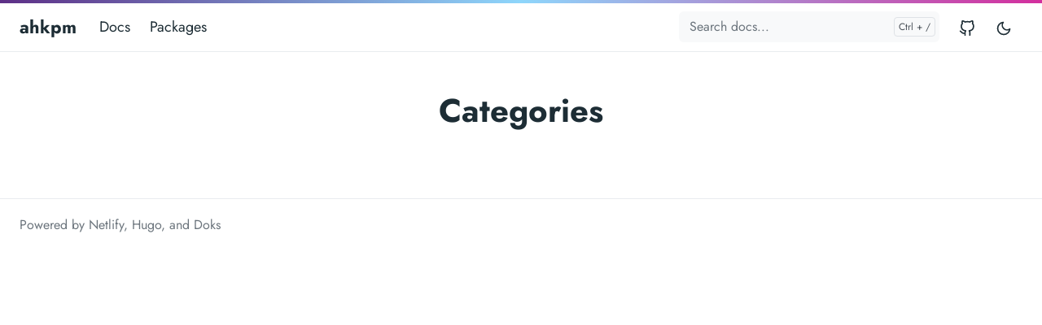

--- FILE ---
content_type: text/html; charset=utf-8
request_url: https://ahkpm.dev/categories/
body_size: 2429
content:
<!DOCTYPE html><html lang="en-us"><head><meta charset="utf-8"><meta http-equiv="x-ua-compatible" content="ie=edge"><meta name="viewport" content="width=device-width,initial-scale=1,shrink-to-fit=no"><link rel="preload" as="font" href="https://ahkpm.dev/fonts/vendor/jost/jost-v4-latin-regular.woff2" type="font/woff2" crossorigin=""><link rel="preload" as="font" href="https://ahkpm.dev/fonts/vendor/jost/jost-v4-latin-500.woff2" type="font/woff2" crossorigin=""><link rel="preload" as="font" href="https://ahkpm.dev/fonts/vendor/jost/jost-v4-latin-700.woff2" type="font/woff2" crossorigin=""><link rel="stylesheet" href="https://ahkpm.dev/main.3829185fff853cd83e0474de715de6fe2db38fd2576fcd5ef397412ba92da74e3f6676bbc7bf93b4546f998703b5111bbc49eaf345b44b7129e373dad1b6a55d.css" integrity="sha512-OCkYX/+FPNg+BHTecV3m/i2zj9JXb81e85dBK6ktp04/Zna7x7+TtFRvmYcDtREbvEnq80W0S3Ep43Pa0balXQ==" crossorigin="anonymous"><noscript><style>img.lazyload{display:none}</style></noscript><meta name="robots" content="index, follow"><meta name="googlebot" content="index, follow, max-snippet:-1, max-image-preview:large, max-video-preview:-1"><meta name="bingbot" content="index, follow, max-snippet:-1, max-image-preview:large, max-video-preview:-1"><title>Categories - ahkpm</title><meta name="description" content="Doks is a Hugo theme for building secure, fast, and SEO-ready documentation websites, which you can easily update and customize."><link rel="canonical" href="https://ahkpm.dev/categories/"><meta property="og:locale" content="en_US"><meta property="og:type" content="website"><meta property="og:title" content="Categories"><meta property="og:description" content="Doks is a Hugo theme for building secure, fast, and SEO-ready documentation websites, which you can easily update and customize."><meta property="og:url" content="https://ahkpm.dev/categories/"><meta property="og:site_name" content="ahkpm"><meta property="og:image" content="https://ahkpm.dev/ahkpm-card.png"><meta property="og:image:alt" content="ahkpm"><meta name="twitter:card" content="summary_large_image"><meta name="twitter:site" content=""><meta name="twitter:creator" content="@joshuacc"><meta name="twitter:title" content="Categories"><meta name="twitter:description" content=""><meta name="twitter:image" content="https://ahkpm.dev/ahkpm-card.png"><meta name="twitter:image:alt" content="Categories"><link rel="alternate" type="application/rss+xml" href="https://ahkpm.dev/categories/index.xml"><script type="application/ld+json">{"@context":"https://schema.org","@graph":[{"@type":"Person","@id":"https://ahkpm.dev/#/schema/person/1","name":"","url":"https://ahkpm.dev/","sameAs":[],"image":{"@type":"ImageObject","@id":"https://ahkpm.dev/#/schema/image/1","url":"https://ahkpm.dev/\u003cnil\u003e","width":null,"height":null,"caption":""}},{"@type":"WebSite","@id":"https://ahkpm.dev/#/schema/website/1","url":"https://ahkpm.dev/","name":"ahkpm","description":"Doks is a Hugo theme for building secure, fast, and SEO-ready documentation websites, which you can easily update and customize.","publisher":{"@id":"https://ahkpm.dev/#/schema/person/1"}},{"@type":"CollectionPage","@id":"https://ahkpm.dev/categories/","url":"https://ahkpm.dev/categories/","name":"Categories","description":"","isPartOf":{"@id":"https://ahkpm.dev/#/schema/website/1"},"about":{"@id":"https://ahkpm.dev/#/schema/person/1"},"datePublished":"0001-01-01T00:00:00CET","dateModified":"0001-01-01T00:00:00CET","breadcrumb":{"@id":"https://ahkpm.dev/categories/#/schema/breadcrumb/1"},"primaryImageOfPage":{"@id":"https://ahkpm.dev/categories/#/schema/image/2"},"inLanguage":"","potentialAction":[{"@type":"ReadAction","target":["https://ahkpm.dev/categories/"]}]},{"@type":"BreadcrumbList","@id":"https://ahkpm.dev/categories/#/schema/breadcrumb/1","name":"Breadcrumbs","itemListElement":[{"@type":"ListItem","position":1,"item":{"@type":"WebPage","@id":"https://ahkpm.dev/","url":"https://ahkpm.dev/","name":"Home"}},{"@type":"ListItem","position":2,"item":{"@id":"https://ahkpm.dev/categories/"}}]},{"@context":"https://schema.org","@graph":[{"@type":"ImageObject","@id":"https://ahkpm.dev/categories/#/schema/image/2","url":"https://ahkpm.dev/ahkpm-card.png","contentUrl":"https://ahkpm.dev/ahkpm-card.png","caption":"Categories"}]}]}</script><meta name="theme-color" content="#fff"><link rel="icon" href="https://ahkpm.dev/favicon.ico" sizes="any"><link rel="apple-touch-icon" sizes="180x180" href="https://ahkpm.dev/apple-touch-icon.png"><link rel="icon" type="image/png" sizes="32x32" href="https://ahkpm.dev/favicon-32x32.png"><link rel="icon" type="image/png" sizes="16x16" href="https://ahkpm.dev/favicon-16x16.png"><link rel="manifest" crossorigin="use-credentials" href="https://ahkpm.dev/site.webmanifest"></head><body class="categories list"><div class="sticky-top"><div class="header-bar"></div><header class="navbar navbar-expand-lg navbar-light doks-navbar"><nav class="container-xxl flex-wrap flex-lg-nowrap" aria-label="Main navigation"><a class="navbar-brand order-0" href="/" aria-label="ahkpm">ahkpm</a>
<button class="btn btn-menu order-2 d-block d-lg-none" type="button" data-bs-toggle="offcanvas" data-bs-target="#offcanvasDoks" aria-controls="offcanvasDoks" aria-label="Open main menu"><svg xmlns="http://www.w3.org/2000/svg" width="24" height="24" viewBox="0 0 24 24" fill="none" stroke="currentcolor" stroke-width="2" stroke-linecap="round" stroke-linejoin="round" class="feather feather-menu"><line x1="3" y1="12" x2="21" y2="12"></line><line x1="3" y1="6" x2="21" y2="6"></line><line x1="3" y1="18" x2="21" y2="18"></line></svg></button><div class="offcanvas offcanvas-end border-0 py-lg-1" tabindex="-1" id="offcanvasDoks" data-bs-backdrop="true" aria-labelledby="offcanvasDoksLabel"><div class="header-bar d-lg-none"></div><div class="offcanvas-header d-lg-none"><h2 class="h5 offcanvas-title ps-2" id="offcanvasDoksLabel"><a class="text-dark" href="/">ahkpm</a></h2><button type="button" class="btn-close text-reset me-2" data-bs-dismiss="offcanvas" aria-label="Close main menu"></button></div><div class="offcanvas-body p-4 p-lg-0"><ul class="nav flex-column flex-lg-row align-items-lg-center mt-2 mt-lg-0 ms-lg-2 me-lg-auto"><li class="nav-item"><a class="nav-link ps-0 py-1" href="/docs/overview/introduction/">Docs</a></li><li class="nav-item"><a class="nav-link ps-0 py-1" href="/packages/">Packages</a></li></ul><hr class="text-black-50 my-4 d-lg-none"><form class="doks-search position-relative flex-grow-1 ms-lg-auto me-lg-2"><input id="search" class="form-control is-search" type="search" placeholder="Search docs..." aria-label="Search docs..." autocomplete="off"><div id="suggestions" class="shadow bg-white rounded d-none"></div></form><hr class="text-black-50 my-4 d-lg-none"><ul class="nav flex-column flex-lg-row"><li class="nav-item"><a class="nav-link social-link" href="https://github.com/joshuacc/ahkpm"><svg xmlns="http://www.w3.org/2000/svg" width="20" height="20" viewBox="0 0 24 24" fill="none" stroke="currentcolor" stroke-width="2" stroke-linecap="round" stroke-linejoin="round" class="feather feather-github"><path d="M9 19c-5 1.5-5-2.5-7-3m14 6v-3.87a3.37 3.37.0 00-.94-2.61c3.14-.35 6.44-1.54 6.44-7A5.44 5.44.0 0020 4.77 5.07 5.07.0 0019.91 1S18.73.65 16 2.48a13.38 13.38.0 00-7 0C6.27.65 5.09 1 5.09 1A5.07 5.07.0 005 4.77 5.44 5.44.0 003.5 8.55c0 5.42 3.3 6.61 6.44 7A3.37 3.37.0 009 18.13V22"></path></svg><small class="ms-2 d-lg-none">GitHub</small></a></li></ul><hr class="text-black-50 my-4 d-lg-none"><button id="mode" class="btn btn-link" type="button" aria-label="Toggle user interface mode">
<span class="toggle-dark"><svg xmlns="http://www.w3.org/2000/svg" width="20" height="20" viewBox="0 0 24 24" fill="none" stroke="currentcolor" stroke-width="2" stroke-linecap="round" stroke-linejoin="round" class="feather feather-moon"><path d="M21 12.79A9 9 0 1111.21 3 7 7 0 0021 12.79z"></path></svg></span><span class="toggle-light"><svg xmlns="http://www.w3.org/2000/svg" width="20" height="20" viewBox="0 0 24 24" fill="none" stroke="currentcolor" stroke-width="2" stroke-linecap="round" stroke-linejoin="round" class="feather feather-sun"><circle cx="12" cy="12" r="5"></circle><line x1="12" y1="1" x2="12" y2="3"></line><line x1="12" y1="21" x2="12" y2="23"></line><line x1="4.22" y1="4.22" x2="5.64" y2="5.64"></line><line x1="18.36" y1="18.36" x2="19.78" y2="19.78"></line><line x1="1" y1="12" x2="3" y2="12"></line><line x1="21" y1="12" x2="23" y2="12"></line><line x1="4.22" y1="19.78" x2="5.64" y2="18.36"></line><line x1="18.36" y1="5.64" x2="19.78" y2="4.22"></line></svg></span></button></div></div></nav></header></div><div class="wrap container-xxl" role="document"><div class="content"><div class="row justify-content-center"><div class="col-md-12 col-lg-10 col-xl-8"><h1 class="text-center">Categories</h1><div class="text-center"></div><div class="card-list"></div></div></div></div></div><footer class="footer text-muted"><div class="container-xxl"><div class="row"><div class="col-lg-8 order-last order-lg-first"><ul class="list-inline"><li class="list-inline-item">Powered by <a class="text-muted" href="https://www.netlify.com/">Netlify</a>, <a class="text-muted" href="https://gohugo.io/">Hugo</a>, and <a class="text-muted" href="https://getdoks.org/">Doks</a></li></ul></div><div class="col-lg-8 order-first order-lg-last text-lg-end"><ul class="list-inline"></ul></div></div></div></footer>


</body></html>